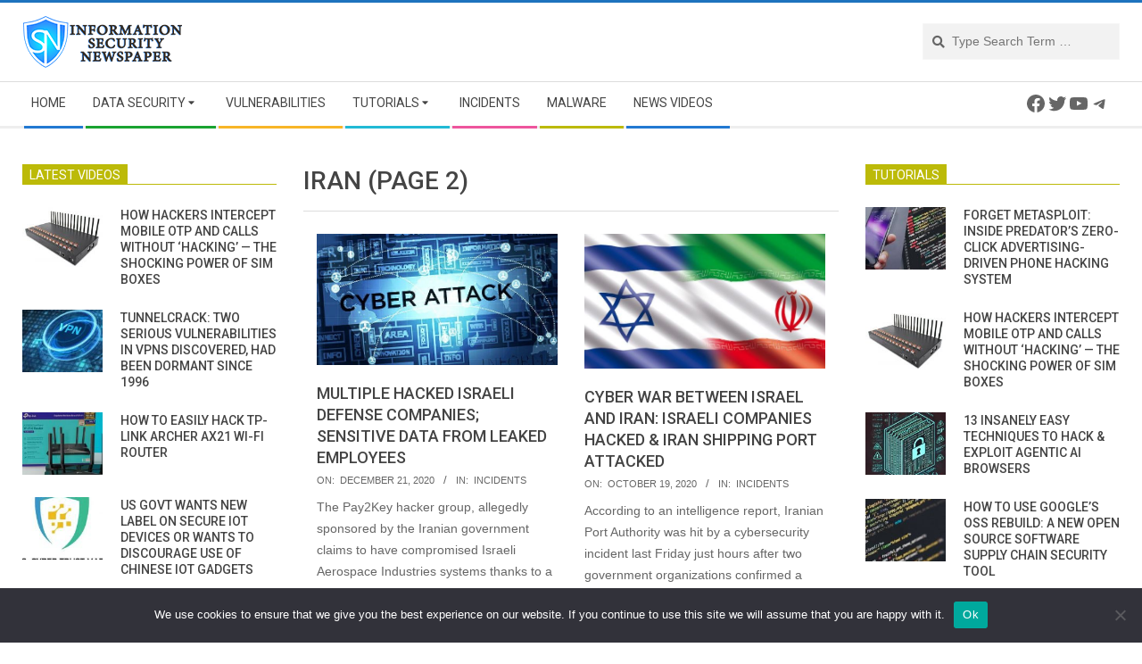

--- FILE ---
content_type: text/html; charset=utf-8
request_url: https://www.google.com/recaptcha/api2/aframe
body_size: 269
content:
<!DOCTYPE HTML><html><head><meta http-equiv="content-type" content="text/html; charset=UTF-8"></head><body><script nonce="x6XBZ_5KiUnMR2dEPwuzFw">/** Anti-fraud and anti-abuse applications only. See google.com/recaptcha */ try{var clients={'sodar':'https://pagead2.googlesyndication.com/pagead/sodar?'};window.addEventListener("message",function(a){try{if(a.source===window.parent){var b=JSON.parse(a.data);var c=clients[b['id']];if(c){var d=document.createElement('img');d.src=c+b['params']+'&rc='+(localStorage.getItem("rc::a")?sessionStorage.getItem("rc::b"):"");window.document.body.appendChild(d);sessionStorage.setItem("rc::e",parseInt(sessionStorage.getItem("rc::e")||0)+1);localStorage.setItem("rc::h",'1768846438242');}}}catch(b){}});window.parent.postMessage("_grecaptcha_ready", "*");}catch(b){}</script></body></html>